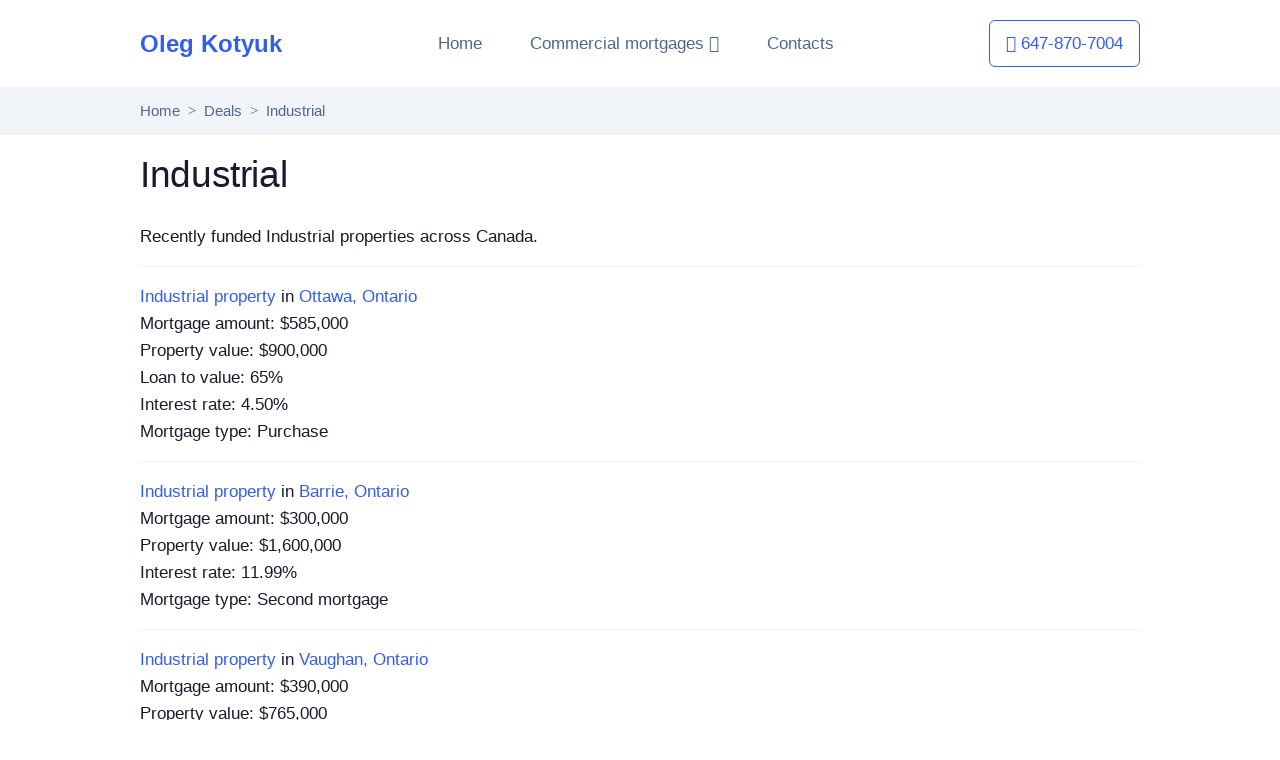

--- FILE ---
content_type: text/html; charset=UTF-8
request_url: https://komortgage.com/deals/industrial
body_size: 2507
content:
<!doctype html>
<html lang="en">
<head>
    <meta charset="utf-8" />
    <meta name="viewport" content="width=device-width, initial-scale=1" />

    <title>Commercial mortgage broker for industrial properties</title>
    <meta name="description" content="Financing purchase and improvement of commercial real estate. Construction and land loans. Competitive interest rates for any property type from banks and private lenders.">

    <link rel="preload" href="https://www.komortgage.com/assets/fonts/poppins/poppins-v13-latin-regular.woff2" as="font" type="font/woff2" crossorigin>
    <link rel="preload" href="https://www.komortgage.com/assets/fonts/icofont/icofont.woff2" as="font" type="font/woff2" crossorigin>
    <link rel="stylesheet" href="https://www.komortgage.com/assets/fonts/icofont/icofont.min.css">

    <link rel="stylesheet" href="https://www.komortgage.com/assets/css/libs.bundle.css">
    <link rel="stylesheet" href="https://www.komortgage.com/assets/css/theme.bundle.css">
    <link rel="stylesheet" href="https://www.komortgage.com/assets/css/custom.css">

    <script src="https://www.komortgage.com/assets/js/vue.js"></script>
    <script src="https://www.komortgage.com/assets/js/numeral.min.js"></script>

</head>
<body>
<!-- NAVBAR -->
<nav class="navbar navbar-expand-lg navbar-light bg-white">
    <div class="container">

        <!-- Brand -->
        <a class="navbar-brand" href="https://komortgage.com">
            Oleg Kotyuk
        </a>
        <a class="btn btn-xs btn-outline-primary lift ms-auto d-lg-none" href="tel:16478707004">
            <i class="icofont-phone"></i> 647-870-7004
        </a>
        <!-- Toggler -->
        <button class="navbar-toggler" type="button" data-bs-toggle="collapse" data-bs-target="#navbarCollapse" aria-controls="navbarCollapse" aria-expanded="false" aria-label="Toggle navigation">
            <span class="navbar-toggler-icon"></span>
        </button>

        <!-- Collapse -->
        <div class="collapse navbar-collapse" id="navbarCollapse">

            <!-- Toggler -->
            <button class="navbar-toggler" type="button" data-bs-toggle="collapse" data-bs-target="#navbarCollapse" aria-controls="navbarCollapse" aria-expanded="false" aria-label="Toggle navigation">
                <i class="fe fe-x"></i>
            </button>

            <!-- Navigation -->
            <ul class="navbar-nav ms-auto">

                <li class="nav-item">
                    <a class="nav-link" href="https://komortgage.com">Home</a>

                </li>
                <li class="nav-item dropdown">
                    <a class="nav-link dropdown-toggle" id="navbarAccount" data-bs-toggle="dropdown" href="#" aria-haspopup="true" aria-expanded="false">
                        Commercial mortgages <i class="icofont-rounded-down"></i>
                    </a>

                    <div class="dropdown-menu">
                        <a class="dropdown-item" href="https://komortgage.com/commercial/mixed-use" alt="Commercial mixed use mortgage">Mixed use</a>
                        <a class="dropdown-item" href="https://komortgage.com/commercial/multi-family" alt="Commercial multi family mortgage">Multi family</a>
                        <a class="dropdown-item" href="https://komortgage.com/commercial/office" alt="Commercial office mortgage">Office</a>
                        <a class="dropdown-item" href="https://komortgage.com/commercial/industrial" alt="Commercial industrial mortgage">Industrial</a>
                        <a class="dropdown-item" href="https://komortgage.com/commercial/retail" alt="Commercial retail mortgage">Retail</a>
                        <a class="dropdown-item" href="https://komortgage.com/commercial/vacant-land" alt="Commercial vacant land mortgage">Vacant land</a>
                        <a class="dropdown-item" href="https://komortgage.com/commercial/construction" alt="Commercial construction mortgage">Construction</a>
                        <a class="dropdown-item" href="https://komortgage.com/commercial/private-mortgages" alt="Commercial private mortgage">Private mortgages</a>
                    </div>

                </li>

                <li class="nav-item">
                    <a class="nav-link" href="https://komortgage.com/contacts">Contacts</a>
                </li>
            </ul>
            <a class="navbar-btn btn btn-sm btn-outline-primary lift ms-auto d-none d-lg-block" href="tel:16478707004">
                <i class="icofont-phone"></i> 647-870-7004
            </a>


        </div>

    </div>
</nav>
    <!-- BREADCRUMB -->
<nav class="bg-gray-200">
    <div class="container">
        <div class="row">
            <div class="col-12">
                <ol class="breadcrumb breadcrumb-scroll" itemscope itemtype="https://schema.org/BreadcrumbList">
                    <li class="breadcrumb-item" itemprop="itemListElement" itemscope itemtype="https://schema.org/ListItem">
                        <a href="https://komortgage.com" class="text-gray-700" itemprop="item">
                            <span itemprop="name">Home</span>
                        </a>
                        <meta itemprop="position" content="1" />
                    </li>
                                                                                                    <li class="breadcrumb-item" itemprop="itemListElement" itemscope itemtype="https://schema.org/ListItem">
                                    <a href="https://komortgage.com/deals" class="text-gray-700" itemprop="item">
                                        <span itemprop="name">Deals</span>
                                    </a>
                                    <meta itemprop="position" content="2" />
                                </li>
                                                                                <li class="breadcrumb-item" itemprop="itemListElement" itemscope itemtype="https://schema.org/ListItem">
                                    <a href="https://komortgage.com/deals/industrial" class="text-gray-700" itemprop="item">
                                        <span itemprop="name">Industrial</span>
                                    </a>
                                    <meta itemprop="position" content="3" />
                                </li>
                                    </ol>
            </div>
        </div>
    </div>
</nav>

    <section class="py-4 py-md-4">
        <div class="container">
            <div class="row">
                <div class="col-12">

                    <h1 class="pb-2">
                        Industrial
                    </h1>
                    <p>
                        Recently funded Industrial properties across Canada.
                    </p>
                    <p>

                    </p>


                                            <hr>
                        <p>
                            <a href="https://komortgage.com/deals/ON/ottawa/industrial">Industrial property</a> in <a href="https://komortgage.com/deals/ON/ottawa">Ottawa, Ontario</a><br>                            Mortgage amount: $585,000<br>                            Property value: $900,000<br>                            Loan to value: 65%<br>                            Interest rate: 4.50%<br>                            Mortgage type: Purchase<br>                                                    </p>
                                            <hr>
                        <p>
                            <a href="https://komortgage.com/deals/ON/barrie/industrial">Industrial property</a> in <a href="https://komortgage.com/deals/ON/barrie">Barrie, Ontario</a><br>                            Mortgage amount: $300,000<br>                            Property value: $1,600,000<br>                                                        Interest rate: 11.99%<br>                            Mortgage type: Second mortgage<br>                                                    </p>
                                            <hr>
                        <p>
                            <a href="https://komortgage.com/deals/ON/vaughan/industrial">Industrial property</a> in <a href="https://komortgage.com/deals/ON/vaughan">Vaughan, Ontario</a><br>                            Mortgage amount: $390,000<br>                            Property value: $765,000<br>                            Loan to value: 51%<br>                            Interest rate: 8.99%<br>                            Mortgage type: Refinance<br>                                                    </p>
                                            <hr>
                        <p>
                            <a href="https://komortgage.com/deals/ON/markham/industrial">Industrial property</a> in <a href="https://komortgage.com/deals/ON/markham">Markham, Ontario</a><br>                            Mortgage amount: $150,000<br>                            Property value: $750,000<br>                            Loan to value: 82%<br>                            Interest rate: 12.00%<br>                            Mortgage type: Second mortgage<br>                            Notes: Industrial condo unit<br>                        </p>
                    

                </div>
            </div>
        </div>
        </div>
    </section>


<!-- FOOTER -->
<footer class="py-4 py-md-4 bg-white">
    <div class="container">
        <div class="border-top p-5"></div>
        <div class="row">
            <div class="col-12 col-md-4 col-lg-4">

                <!-- Brand -->
                <img src="https://www.komortgage.com/assets/img/logo.png" alt="Clear Trust Mortgages logo" class="footer-brand img-fluid mb-2">

                <!-- Text -->
                <p class="text-gray-700 mb-2 fs-5">
                    Oleg Kotyuk<br>
                    Commercial mortgage broker<br>
                </p>
                <p class="text-gray-700 mb-2 fs-5">
                    <i class="icofont-phone"></i> <a href="tel:16478707004">647-870-7004</a>
                </p>
                <p class="text-gray-700 mb-2 fs-5">
                    <i class="icofont-ui-email"></i> <a href="mailto:oleg@komortgage.com">oleg@komortgage.com</a><br>
                </p>

                <p class="text-gray-700 mb-2 fs-5 pt-1">
                    <ul class="list-unstyled list-inline list-social mb-6 mb-md-0">
                        <li class="list-inline-item list-social-item me-3">
                            <a href="https://www.facebook.com/komortgage" class="text-decoration-none" rel="nofollow">
                                <i class="icofont-facebook fs-3"></i>
                            </a>
                        </li>
                        <li class="list-inline-item list-social-item me-3">
                            <a href="https://twitter.com/komortgage" class="text-decoration-none" rel="nofollow">
                                <i class="icofont-twitter fs-3"></i>
                            </a>
                        </li>
                        <li class="list-inline-item list-social-item me-3">
                            <a href="https://ca.linkedin.com/in/olegkotyuk" class="text-decoration-none" rel="nofollow">
                                <i class="icofont-linkedin fs-3"></i>
                            </a>
                        </li>
                    </ul>
                </p>


            </div>
            <div class="col-6 col-md-4 col-lg-2">

                <!-- Heading -->
                <h6 class="fw-bold text-uppercase text-gray-700">
                    Commercial
                </h6>

                <!-- List -->
                <ul class="list-unstyled text-muted mb-6 mb-md-8 mb-lg-0 fs-6">
                    <li class="mb-3">
                        <a href="https://komortgage.com/commercial/mixed-use">Mixed-use</a>
                    </li>
                    <li class="mb-3">
                        <a href="https://komortgage.com/commercial/multi-family">Multi-family</a>
                    </li>
                    <li class="mb-3">
                        <a href="https://komortgage.com/commercial/office">Office</a>
                    </li>
                    <li class="mb-3">
                        <a href="https://komortgage.com/commercial/industrial">Industrial</a>
                    </li>
                    <li class="mb-3">
                        <a href="https://komortgage.com/commercial/retail">Retail</a>
                    </li>
                    <li class="mb-3">
                        <a href="https://komortgage.com/commercial/vacant-land">Vacant land</a>
                    </li>
                    <li class="mb-3">
                        <a href="https://komortgage.com/commercial/construction">Construction</a>
                    </li>
                    <li class="mb-3">
                        <a href="https://komortgage.com/commercial/private-mortgages">Private mortgages</a>
                    </li>
                </ul>

            </div>

            <div class="col-6 col-md-4 offset-md-4 col-lg-2 offset-lg-0">

                <!-- Heading -->
                <h6 class="fw-bold text-uppercase text-gray-700">
                    Funded
                </h6>

                <!-- List -->
                <ul class="list-unstyled text-muted mb-0 fs-6">
                    <li class="mb-3">
                        <a href="https://komortgage.com/deals">View all</a>
                    </li>
                                            <li class="mb-3">
                            <a href="https://komortgage.com/deals/ON/peterborough">Peterborough</a>
                        </li>
                                            <li class="mb-3">
                            <a href="https://komortgage.com/deals/ON/belleville">Belleville</a>
                        </li>
                                            <li class="mb-3">
                            <a href="https://komortgage.com/deals/ON/mississauga">Mississauga</a>
                        </li>
                                            <li class="mb-3">
                            <a href="https://komortgage.com/deals/ON/windsor">Windsor</a>
                        </li>
                                            <li class="mb-3">
                            <a href="https://komortgage.com/deals/ON/kingston">Kingston</a>
                        </li>
                                    </ul>

            </div>

            <div class="col-6 col-md-4 col-lg-2">

                <!-- Heading -->
                <h6 class="fw-bold text-uppercase text-gray-700">
                    General
                </h6>

                <!-- List -->
                <ul class="list-unstyled text-muted mb-6 mb-md-8 mb-lg-0 fs-6">
                    <li class="mb-3">
                        <a href="https://komortgage.com/commercial/rates">Mortgage rates</a>
                    </li>
                    <li class="mb-3">
                        <a href="https://komortgage.com/calculators">Mortgage calculators</a>
                    </li>
                    <li class="mb-3">
                        <a href="https://komortgage.com/residential">Residential mortgages</a>
                    </li>
                    <li class="mb-3">
                        <a href="https://www.accrenity.com">Realtor commission advance</a>
                    </li>
                </ul>

            </div>

            <div class="col-6 col-md-4 col-lg-2">

                <!-- Heading -->
                <h6 class="fw-bold text-uppercase text-gray-700">
                    About
                </h6>

                <!-- List -->
                <ul class="list-unstyled text-muted mb-0 fs-6">
                    <li class="mb-3">
                        <a href="https://komortgage.com/contacts">Contacts</a>
                    </li>
                </ul>

            </div>
        </div> <!-- / .row -->
        <div class="row">
            <div class="col-12 text-center fs-6 pt-1">
                Clear Trust Mortgages Inc. - Independently owned and operated - 4250 Weston Rd, 2nd Floor, Toronto, ON M9L 1W9 - Licence #12806 - <a href="https://komortgage.com/terms">Terms & Conditions</a> - <a href="https://komortgage.com/privacy">Privacy policy</a>
            </div>
        </div>
    </div> <!-- / .container -->
</footer>
<script src="https://www.komortgage.com/assets/js/vendor.bundle.js"></script>
<script src="https://www.komortgage.com/assets/js/theme.bundle.js"></script>
</body>
</html>


--- FILE ---
content_type: text/css
request_url: https://www.komortgage.com/assets/css/custom.css
body_size: 633
content:
/* poppins-300 - latin */
@font-face {
    font-family: 'Poppins';
    font-style: normal;
    font-weight: 300;
    src: url('../fonts/poppins/poppins-v13-latin-300.eot'); /* IE9 Compat Modes */
    src: local('Poppins Light'), local('Poppins-Light'),
    url('../fonts/poppins/poppins-v13-latin-300.eot?#iefix') format('embedded-opentype'), /* IE6-IE8 */
    url('../fonts/poppins/poppins-v13-latin-300.woff2') format('woff2'), /* Super Modern Browsers */
    url('../fonts/poppins/poppins-v13-latin-300.woff') format('woff'), /* Modern Browsers */
    url('../fonts/poppins/poppins-v13-latin-300.ttf') format('truetype'), /* Safari, Android, iOS */
    url('../fonts/poppins/poppins-v13-latin-300.svg#Poppins') format('svg'); /* Legacy iOS */
}
/* poppins-regular - latin */
@font-face {
    font-family: 'Poppins';
    font-style: normal;
    font-weight: 400;
    src: url('../fonts/poppins/poppins-v13-latin-regular.eot'); /* IE9 Compat Modes */
    src: local('Poppins Regular'), local('Poppins-Regular'),
    url('../fonts/poppins/poppins-v13-latin-regular.eot?#iefix') format('embedded-opentype'), /* IE6-IE8 */
    url('../fonts/poppins/poppins-v13-latin-regular.woff2') format('woff2'), /* Super Modern Browsers */
    url('../fonts/poppins/poppins-v13-latin-regular.woff') format('woff'), /* Modern Browsers */
    url('../fonts/poppins/poppins-v13-latin-regular.ttf') format('truetype'), /* Safari, Android, iOS */
    url('../fonts/poppins/poppins-v13-latin-regular.svg#Poppins') format('svg'); /* Legacy iOS */
}
/* poppins-500 - latin */
@font-face {
    font-family: 'Poppins';
    font-style: normal;
    font-weight: 500;
    src: url('../fonts/poppins/poppins-v13-latin-500.eot'); /* IE9 Compat Modes */
    src: local('Poppins Medium'), local('Poppins-Medium'),
    url('../fonts/poppins/poppins-v13-latin-500.eot?#iefix') format('embedded-opentype'), /* IE6-IE8 */
    url('../fonts/poppins/poppins-v13-latin-500.woff2') format('woff2'), /* Super Modern Browsers */
    url('../fonts/poppins/poppins-v13-latin-500.woff') format('woff'), /* Modern Browsers */
    url('../fonts/poppins/poppins-v13-latin-500.ttf') format('truetype'), /* Safari, Android, iOS */
    url('../fonts/poppins/poppins-v13-latin-500.svg#Poppins') format('svg'); /* Legacy iOS */
}
/* poppins-600 - latin */
@font-face {
    font-family: 'Poppins';
    font-style: normal;
    font-weight: 600;
    src: url('../fonts/poppins/poppins-v13-latin-600.eot'); /* IE9 Compat Modes */
    src: local('Poppins SemiBold'), local('Poppins-SemiBold'),
    url('../fonts/poppins/poppins-v13-latin-600.eot?#iefix') format('embedded-opentype'), /* IE6-IE8 */
    url('../fonts/poppins/poppins-v13-latin-600.woff2') format('woff2'), /* Super Modern Browsers */
    url('../fonts/poppins/poppins-v13-latin-600.woff') format('woff'), /* Modern Browsers */
    url('../fonts/poppins/poppins-v13-latin-600.ttf') format('truetype'), /* Safari, Android, iOS */
    url('../fonts/poppins/poppins-v13-latin-600.svg#Poppins') format('svg'); /* Legacy iOS */
}
/* poppins-700 - latin */
@font-face {
    font-family: 'Poppins';
    font-style: normal;
    font-weight: 700;
    src: url('../fonts/poppins/poppins-v13-latin-700.eot'); /* IE9 Compat Modes */
    src: local('Poppins Bold'), local('Poppins-Bold'),
    url('../fonts/poppins/poppins-v13-latin-700.eot?#iefix') format('embedded-opentype'), /* IE6-IE8 */
    url('../fonts/poppins/poppins-v13-latin-700.woff2') format('woff2'), /* Super Modern Browsers */
    url('../fonts/poppins/poppins-v13-latin-700.woff') format('woff'), /* Modern Browsers */
    url('../fonts/poppins/poppins-v13-latin-700.ttf') format('truetype'), /* Safari, Android, iOS */
    url('../fonts/poppins/poppins-v13-latin-700.svg#Poppins') format('svg'); /* Legacy iOS */
}
body {
    font-family: "Poppins", sans-serif;
}
b, strong {
    font-weight: 600;
}
.navbar-nav .nav-link{
    font-weight: 500;
}
.btn{
    font-weight: 500;
}
.btn-xs, .btn-group-xs > .btn {
    padding: 0.25rem 0.5rem;
    font-size: 0.875rem;
    line-height: 1.5;
    border-radius: 0.2rem;
}
.breadcrumb-item+.breadcrumb-item::before {
    content: ">";
    font-family: Poppins;
}
th{
    font-weight: 500;
}
.table-xs th,
.table-xs td {
    padding: 0.1rem;
}
.display-5 {
    font-size: calc(1.425rem + 2.1vw);
    font-weight: 300;
    line-height: 1.2;
}
@media (min-width: 1200px) {
    .display-5 {
        font-size: 3rem;
    }
}

.display-6 {
    font-size: calc(1.375rem + 1.5vw);
    font-weight: 300;
    line-height: 1.2;
}
@media (min-width: 1200px) {
    .display-6 {
        font-size: 2.5rem;
    }
}

--- FILE ---
content_type: application/javascript; charset=utf-8
request_url: https://www.komortgage.com/assets/js/theme.bundle.js
body_size: 2778
content:
!function(e){function t(t){for(var o,c,l=t[0],i=t[1],d=t[2],u=0,f=[];u<l.length;u++)c=l[u],Object.prototype.hasOwnProperty.call(a,c)&&a[c]&&f.push(a[c][0]),a[c]=0;for(o in i)Object.prototype.hasOwnProperty.call(i,o)&&(e[o]=i[o]);for(s&&s(t);f.length;)f.shift()();return r.push.apply(r,d||[]),n()}function n(){for(var e,t=0;t<r.length;t++){for(var n=r[t],o=!0,l=1;l<n.length;l++){var i=n[l];0!==a[i]&&(o=!1)}o&&(r.splice(t--,1),e=c(c.s=n[0]))}return e}var o={},a={1:0},r=[];function c(t){if(o[t])return o[t].exports;var n=o[t]={i:t,l:!1,exports:{}};return e[t].call(n.exports,n,n.exports,c),n.l=!0,n.exports}c.m=e,c.c=o,c.d=function(e,t,n){c.o(e,t)||Object.defineProperty(e,t,{enumerable:!0,get:n})},c.r=function(e){"undefined"!=typeof Symbol&&Symbol.toStringTag&&Object.defineProperty(e,Symbol.toStringTag,{value:"Module"}),Object.defineProperty(e,"__esModule",{value:!0})},c.t=function(e,t){if(1&t&&(e=c(e)),8&t)return e;if(4&t&&"object"==typeof e&&e&&e.__esModule)return e;var n=Object.create(null);if(c.r(n),Object.defineProperty(n,"default",{enumerable:!0,value:e}),2&t&&"string"!=typeof e)for(var o in e)c.d(n,o,function(t){return e[t]}.bind(null,o));return n},c.n=function(e){var t=e&&e.__esModule?function(){return e.default}:function(){return e};return c.d(t,"a",t),t},c.o=function(e,t){return Object.prototype.hasOwnProperty.call(e,t)},c.p="";var l=window.webpackJsonp=window.webpackJsonp||[],i=l.push.bind(l);l.push=t,l=l.slice();for(var d=0;d<l.length;d++)t(l[d]);var s=i;r.push([29,2]),n()}({29:function(e,t,n){n(62),e.exports=n(61)},52:function(e,t){const n=document.querySelectorAll("[data-map]");n.forEach(e=>{const t={...{container:e,style:"mapbox://styles/mapbox/light-v9",scrollZoom:!1,interactive:!1},...e.dataset.map};mapboxgl.accessToken="pk.eyJ1IjoiZ29vZHRoZW1lcyIsImEiOiJjanU5eHR4N2cybDU5NGVwOHZwNGprb3E0In0.msdw9q16dh8v4azJXUdiXg",new mapboxgl.Map(t)})},53:function(e,t){function n(){const e=window.innerWidth-document.documentElement.clientWidth;document.documentElement.style.overflow="hidden",document.body.style.paddingRight=e+"px"}document.querySelectorAll(".modal").forEach((function(e){e.addEventListener("show.bs.modal",(function(){n()})),e.addEventListener("hidden.bs.modal",(function(){document.documentElement.style.overflow="",document.body.style.paddingRight=""}))}))},54:function(e,t){const n=document.querySelectorAll(".navbar-togglable"),o=document.querySelectorAll(".navbar-collapse"),a=["load","scroll"];let r=!1;function c(e){const t=window.pageYOffset;t&&!r&&function(e){e.classList.remove("navbar-dark"),e.classList.add("navbar-light"),e.classList.add("bg-white"),r=!0}(e),t||function(e){e.classList.remove("navbar-light"),e.classList.remove("bg-white"),e.classList.add("navbar-dark"),r=!1}(e)}function l(){const e=window.innerWidth-document.documentElement.clientWidth;document.documentElement.style.overflow="hidden",document.body.style.paddingRight=e+"px"}n.forEach((function(e){a.forEach((function(t){window.addEventListener(t,(function(){c(e)}))}))})),o.forEach((function(e){e.addEventListener("show.bs.collapse",(function(){l()})),e.addEventListener("hidden.bs.collapse",(function(){document.documentElement.style.overflow="",document.body.style.paddingRight=""}))}))},55:function(e,t){const n=document.querySelectorAll(".navbar-nav .dropdown, .navbar-nav .dropend"),o=["mouseenter"],a=["mouseleave","click"];n.forEach((function(e){const t=e.querySelector(".dropdown-menu");o.forEach((function(n){e.addEventListener(n,(function(){!function(e){window.innerWidth<992||(e.classList.add("showing"),setTimeout((function(){e.classList.remove("showing"),e.classList.add("show")}),1))}(t)}))})),a.forEach((function(n){e.addEventListener(n,(function(e){!function(e,t){setTimeout((function(){window.innerWidth<992||t.classList.contains("show")&&("click"===e.type&&e.target.closest(".dropdown-menu form")||(t.classList.add("showing"),t.classList.remove("show"),setTimeout((function(){t.classList.remove("showing")}),200)))}),2)}(e,t)}))}))}))},60:function(e,t){},61:function(e,t,n){},62:function(e,t,n){"use strict";n.r(t);var o=n(5),a=(n(9),n(40),n(41),n(42),n(6)),r=n(19);n.n(r).a.init({duration:700,easing:"ease-out-quad",once:!0,startEvent:"load"});var c=n(20),l=n.n(c);document.querySelectorAll("[data-bigpicture]").forEach((function(e){e.addEventListener("click",(function(t){t.preventDefault();const n=JSON.parse(e.dataset.bigpicture),o={...{el:e,noLoader:!0},...n};l()(o)}))}));var i=n(21),d=n.n(i);document.querySelectorAll("[data-choices]").forEach(e=>{const t={...e.dataset.choices?JSON.parse(e.dataset.choices):{},...{shouldSort:!1,searchEnabled:!1,classNames:{containerInner:e.className,input:"form-control",inputCloned:"form-control-xs",listDropdown:"dropdown-menu",itemChoice:"dropdown-item",activeState:"show",selectedState:"active"}}};new d.a(e,t)});var s=n(7);function u(e){const t=e.dataset.to?+e.dataset.to:null,n=e.dataset.countup?JSON.parse(e.dataset.countup):{};new s.a(e,t,n).start()}document.querySelectorAll("[data-countup]").forEach(e=>{"countup:in"!==e.getAttribute("data-aos-id")&&u(e)}),document.addEventListener("aos:in:countup:in",(function(e){(e.detail instanceof Element?[e.detail]:document.querySelectorAll('.aos-animate[data-aos-id="countup:in"]:not(.counted)')).forEach(e=>{u(e)})}));var f=n(8),p=n.n(f);p.a.autoDiscover=!1,p.a.thumbnailWidth=null,p.a.thumbnailHeight=null;document.querySelectorAll("[data-dropzone]").forEach(e=>{let t=void 0;const n=e.dataset.dropzone?JSON.parse(e.dataset.dropzone):{},o={previewsContainer:e.querySelector(".dz-preview"),previewTemplate:e.querySelector(".dz-preview").innerHTML,init:function(){this.on("addedfile",(function(e){1==n.maxFiles&&t&&this.removeFile(t),t=e}))}},a={...n,...o};e.querySelector(".dz-preview").innerHTML="",new p.a(e,a)});var m=n(13),h=n.n(m),v=n(22),y=n.n(v),w=n(23),b=n.n(w);const g=document.querySelectorAll(".highlight");h.a.registerLanguage("xml",y.a),h.a.registerLanguage("javascript",b.a),g.forEach(e=>{h.a.highlightBlock(e)});var E=n(16),S=n.n(E),q=n(15),L=n.n(q);const O=document.querySelectorAll("[data-isotope]"),x=document.querySelectorAll("[data-filter]");O.forEach((function(e){L()(e,(function(){const t=JSON.parse(e.dataset.isotope);new S.a(e,t)}))})),x.forEach((function(e){e.addEventListener("click",(function(t){t.preventDefault();const n=e.dataset.filter,o=e.dataset.bsTarget;S.a.data(o).arrange({filter:n})}))}));const A=document.querySelectorAll("[data-jarallax], [data-jarallax-element]");Object(a.jarallaxVideo)(),Object(a.jarallaxElement)(),Object(a.jarallax)(A);n(52),n(53),n(54),n(55);document.querySelectorAll('[data-bs-toggle="popover"]').forEach(e=>{new o.a(e)});const j=document.querySelectorAll('[data-toggle="price"]');j.forEach(e=>{e.addEventListener("change",e=>{const t=e.target,n=t.checked,o=t.dataset.target;document.querySelectorAll(o).forEach(e=>{const t=e.dataset.annual,o=e.dataset.monthly,a=e.dataset.options?JSON.parse(e.dataset.options):{};a.startVal=n?t:o,a.duration=a.duration?a.duration:1;(n?new s.a(e,o,a):new s.a(e,t,a)).start()})})});var k=n(24),J=n.n(k);document.querySelectorAll("[data-quill]").forEach(e=>{const t={...e.dataset.quill?JSON.parse(e.dataset.quill):{},modules:{toolbar:[["bold","italic"],["link","blockquote","code","image"],[{list:"ordered"},{list:"bullet"}]]},theme:"snow"};new J.a(e,t)});var N=n(25);const T={header:".navbar.fixed-top",offset:function(e,t){return t.dataset.scroll&&void 0!==JSON.parse(t.dataset.scroll).offset?JSON.parse(t.dataset.scroll).offset:24}};new(n.n(N).a)("[data-scroll]",T);document.querySelectorAll('[data-bs-toggle="tooltip"]').forEach(e=>{new o.b(e)});var W=n(26),z=n.n(W);document.querySelectorAll("[data-typed]").forEach(e=>{const t={typeSpeed:40,backSpeed:40,backDelay:1e3,loop:!0,...e.dataset.typed?JSON.parse(e.dataset.typed):{}};new z.a(e,t)});n(60)}});
//# sourceMappingURL=theme.bundle.js.map